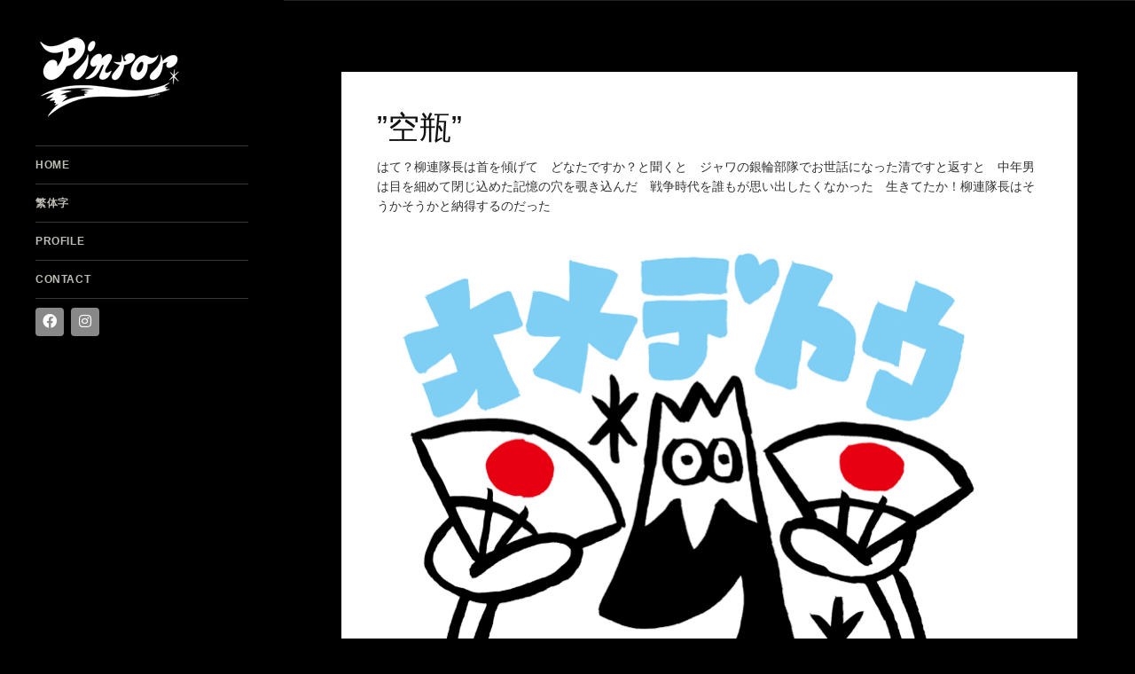

--- FILE ---
content_type: text/html; charset=UTF-8
request_url: https://mieishii.com/2021/10/04/%E7%A9%BA%E7%93%B6/
body_size: 24480
content:


<!DOCTYPE html>
<html lang="ja">
	<head>
		<title>”空瓶” &#8211; MIe Ishii オフィシャルサイト</title>
<meta name='robots' content='max-image-preview:large' />

	<meta charset="UTF-8"/>
	
	<!--[if IE]>
	<meta http-equiv="X-UA-Compatible" content="IE=edge,chrome=1"><![endif]-->

	<!-- mobile meta -->
	<meta name="HandheldFriendly" content="True">
	<meta name="MobileOptimized" content="320">
	<meta name="viewport" content="width=device-width, initial-scale=1.0"/>
<link rel="alternate" type="application/rss+xml" title="MIe Ishii オフィシャルサイト &raquo; フィード" href="https://mieishii.com/feed/" />
<link rel="alternate" type="application/rss+xml" title="MIe Ishii オフィシャルサイト &raquo; コメントフィード" href="https://mieishii.com/comments/feed/" />
<script>
window._wpemojiSettings = {"baseUrl":"https:\/\/s.w.org\/images\/core\/emoji\/14.0.0\/72x72\/","ext":".png","svgUrl":"https:\/\/s.w.org\/images\/core\/emoji\/14.0.0\/svg\/","svgExt":".svg","source":{"concatemoji":"https:\/\/mieishii.com\/wp-includes\/js\/wp-emoji-release.min.js?ver=6.4.7"}};
/*! This file is auto-generated */
!function(i,n){var o,s,e;function c(e){try{var t={supportTests:e,timestamp:(new Date).valueOf()};sessionStorage.setItem(o,JSON.stringify(t))}catch(e){}}function p(e,t,n){e.clearRect(0,0,e.canvas.width,e.canvas.height),e.fillText(t,0,0);var t=new Uint32Array(e.getImageData(0,0,e.canvas.width,e.canvas.height).data),r=(e.clearRect(0,0,e.canvas.width,e.canvas.height),e.fillText(n,0,0),new Uint32Array(e.getImageData(0,0,e.canvas.width,e.canvas.height).data));return t.every(function(e,t){return e===r[t]})}function u(e,t,n){switch(t){case"flag":return n(e,"\ud83c\udff3\ufe0f\u200d\u26a7\ufe0f","\ud83c\udff3\ufe0f\u200b\u26a7\ufe0f")?!1:!n(e,"\ud83c\uddfa\ud83c\uddf3","\ud83c\uddfa\u200b\ud83c\uddf3")&&!n(e,"\ud83c\udff4\udb40\udc67\udb40\udc62\udb40\udc65\udb40\udc6e\udb40\udc67\udb40\udc7f","\ud83c\udff4\u200b\udb40\udc67\u200b\udb40\udc62\u200b\udb40\udc65\u200b\udb40\udc6e\u200b\udb40\udc67\u200b\udb40\udc7f");case"emoji":return!n(e,"\ud83e\udef1\ud83c\udffb\u200d\ud83e\udef2\ud83c\udfff","\ud83e\udef1\ud83c\udffb\u200b\ud83e\udef2\ud83c\udfff")}return!1}function f(e,t,n){var r="undefined"!=typeof WorkerGlobalScope&&self instanceof WorkerGlobalScope?new OffscreenCanvas(300,150):i.createElement("canvas"),a=r.getContext("2d",{willReadFrequently:!0}),o=(a.textBaseline="top",a.font="600 32px Arial",{});return e.forEach(function(e){o[e]=t(a,e,n)}),o}function t(e){var t=i.createElement("script");t.src=e,t.defer=!0,i.head.appendChild(t)}"undefined"!=typeof Promise&&(o="wpEmojiSettingsSupports",s=["flag","emoji"],n.supports={everything:!0,everythingExceptFlag:!0},e=new Promise(function(e){i.addEventListener("DOMContentLoaded",e,{once:!0})}),new Promise(function(t){var n=function(){try{var e=JSON.parse(sessionStorage.getItem(o));if("object"==typeof e&&"number"==typeof e.timestamp&&(new Date).valueOf()<e.timestamp+604800&&"object"==typeof e.supportTests)return e.supportTests}catch(e){}return null}();if(!n){if("undefined"!=typeof Worker&&"undefined"!=typeof OffscreenCanvas&&"undefined"!=typeof URL&&URL.createObjectURL&&"undefined"!=typeof Blob)try{var e="postMessage("+f.toString()+"("+[JSON.stringify(s),u.toString(),p.toString()].join(",")+"));",r=new Blob([e],{type:"text/javascript"}),a=new Worker(URL.createObjectURL(r),{name:"wpTestEmojiSupports"});return void(a.onmessage=function(e){c(n=e.data),a.terminate(),t(n)})}catch(e){}c(n=f(s,u,p))}t(n)}).then(function(e){for(var t in e)n.supports[t]=e[t],n.supports.everything=n.supports.everything&&n.supports[t],"flag"!==t&&(n.supports.everythingExceptFlag=n.supports.everythingExceptFlag&&n.supports[t]);n.supports.everythingExceptFlag=n.supports.everythingExceptFlag&&!n.supports.flag,n.DOMReady=!1,n.readyCallback=function(){n.DOMReady=!0}}).then(function(){return e}).then(function(){var e;n.supports.everything||(n.readyCallback(),(e=n.source||{}).concatemoji?t(e.concatemoji):e.wpemoji&&e.twemoji&&(t(e.twemoji),t(e.wpemoji)))}))}((window,document),window._wpemojiSettings);
</script>
<style id='wp-emoji-styles-inline-css'>

	img.wp-smiley, img.emoji {
		display: inline !important;
		border: none !important;
		box-shadow: none !important;
		height: 1em !important;
		width: 1em !important;
		margin: 0 0.07em !important;
		vertical-align: -0.1em !important;
		background: none !important;
		padding: 0 !important;
	}
</style>
<link rel='stylesheet' id='wp-block-library-css' href='https://mieishii.com/wp-includes/css/dist/block-library/style.min.css?ver=6.4.7' media='all' />
<style id='classic-theme-styles-inline-css'>
/*! This file is auto-generated */
.wp-block-button__link{color:#fff;background-color:#32373c;border-radius:9999px;box-shadow:none;text-decoration:none;padding:calc(.667em + 2px) calc(1.333em + 2px);font-size:1.125em}.wp-block-file__button{background:#32373c;color:#fff;text-decoration:none}
</style>
<style id='global-styles-inline-css'>
body{--wp--preset--color--black: #000000;--wp--preset--color--cyan-bluish-gray: #abb8c3;--wp--preset--color--white: #ffffff;--wp--preset--color--pale-pink: #f78da7;--wp--preset--color--vivid-red: #cf2e2e;--wp--preset--color--luminous-vivid-orange: #ff6900;--wp--preset--color--luminous-vivid-amber: #fcb900;--wp--preset--color--light-green-cyan: #7bdcb5;--wp--preset--color--vivid-green-cyan: #00d084;--wp--preset--color--pale-cyan-blue: #8ed1fc;--wp--preset--color--vivid-cyan-blue: #0693e3;--wp--preset--color--vivid-purple: #9b51e0;--wp--preset--gradient--vivid-cyan-blue-to-vivid-purple: linear-gradient(135deg,rgba(6,147,227,1) 0%,rgb(155,81,224) 100%);--wp--preset--gradient--light-green-cyan-to-vivid-green-cyan: linear-gradient(135deg,rgb(122,220,180) 0%,rgb(0,208,130) 100%);--wp--preset--gradient--luminous-vivid-amber-to-luminous-vivid-orange: linear-gradient(135deg,rgba(252,185,0,1) 0%,rgba(255,105,0,1) 100%);--wp--preset--gradient--luminous-vivid-orange-to-vivid-red: linear-gradient(135deg,rgba(255,105,0,1) 0%,rgb(207,46,46) 100%);--wp--preset--gradient--very-light-gray-to-cyan-bluish-gray: linear-gradient(135deg,rgb(238,238,238) 0%,rgb(169,184,195) 100%);--wp--preset--gradient--cool-to-warm-spectrum: linear-gradient(135deg,rgb(74,234,220) 0%,rgb(151,120,209) 20%,rgb(207,42,186) 40%,rgb(238,44,130) 60%,rgb(251,105,98) 80%,rgb(254,248,76) 100%);--wp--preset--gradient--blush-light-purple: linear-gradient(135deg,rgb(255,206,236) 0%,rgb(152,150,240) 100%);--wp--preset--gradient--blush-bordeaux: linear-gradient(135deg,rgb(254,205,165) 0%,rgb(254,45,45) 50%,rgb(107,0,62) 100%);--wp--preset--gradient--luminous-dusk: linear-gradient(135deg,rgb(255,203,112) 0%,rgb(199,81,192) 50%,rgb(65,88,208) 100%);--wp--preset--gradient--pale-ocean: linear-gradient(135deg,rgb(255,245,203) 0%,rgb(182,227,212) 50%,rgb(51,167,181) 100%);--wp--preset--gradient--electric-grass: linear-gradient(135deg,rgb(202,248,128) 0%,rgb(113,206,126) 100%);--wp--preset--gradient--midnight: linear-gradient(135deg,rgb(2,3,129) 0%,rgb(40,116,252) 100%);--wp--preset--font-size--small: 13px;--wp--preset--font-size--medium: 20px;--wp--preset--font-size--large: 36px;--wp--preset--font-size--x-large: 42px;--wp--preset--spacing--20: 0.44rem;--wp--preset--spacing--30: 0.67rem;--wp--preset--spacing--40: 1rem;--wp--preset--spacing--50: 1.5rem;--wp--preset--spacing--60: 2.25rem;--wp--preset--spacing--70: 3.38rem;--wp--preset--spacing--80: 5.06rem;--wp--preset--shadow--natural: 6px 6px 9px rgba(0, 0, 0, 0.2);--wp--preset--shadow--deep: 12px 12px 50px rgba(0, 0, 0, 0.4);--wp--preset--shadow--sharp: 6px 6px 0px rgba(0, 0, 0, 0.2);--wp--preset--shadow--outlined: 6px 6px 0px -3px rgba(255, 255, 255, 1), 6px 6px rgba(0, 0, 0, 1);--wp--preset--shadow--crisp: 6px 6px 0px rgba(0, 0, 0, 1);}:where(.is-layout-flex){gap: 0.5em;}:where(.is-layout-grid){gap: 0.5em;}body .is-layout-flow > .alignleft{float: left;margin-inline-start: 0;margin-inline-end: 2em;}body .is-layout-flow > .alignright{float: right;margin-inline-start: 2em;margin-inline-end: 0;}body .is-layout-flow > .aligncenter{margin-left: auto !important;margin-right: auto !important;}body .is-layout-constrained > .alignleft{float: left;margin-inline-start: 0;margin-inline-end: 2em;}body .is-layout-constrained > .alignright{float: right;margin-inline-start: 2em;margin-inline-end: 0;}body .is-layout-constrained > .aligncenter{margin-left: auto !important;margin-right: auto !important;}body .is-layout-constrained > :where(:not(.alignleft):not(.alignright):not(.alignfull)){max-width: var(--wp--style--global--content-size);margin-left: auto !important;margin-right: auto !important;}body .is-layout-constrained > .alignwide{max-width: var(--wp--style--global--wide-size);}body .is-layout-flex{display: flex;}body .is-layout-flex{flex-wrap: wrap;align-items: center;}body .is-layout-flex > *{margin: 0;}body .is-layout-grid{display: grid;}body .is-layout-grid > *{margin: 0;}:where(.wp-block-columns.is-layout-flex){gap: 2em;}:where(.wp-block-columns.is-layout-grid){gap: 2em;}:where(.wp-block-post-template.is-layout-flex){gap: 1.25em;}:where(.wp-block-post-template.is-layout-grid){gap: 1.25em;}.has-black-color{color: var(--wp--preset--color--black) !important;}.has-cyan-bluish-gray-color{color: var(--wp--preset--color--cyan-bluish-gray) !important;}.has-white-color{color: var(--wp--preset--color--white) !important;}.has-pale-pink-color{color: var(--wp--preset--color--pale-pink) !important;}.has-vivid-red-color{color: var(--wp--preset--color--vivid-red) !important;}.has-luminous-vivid-orange-color{color: var(--wp--preset--color--luminous-vivid-orange) !important;}.has-luminous-vivid-amber-color{color: var(--wp--preset--color--luminous-vivid-amber) !important;}.has-light-green-cyan-color{color: var(--wp--preset--color--light-green-cyan) !important;}.has-vivid-green-cyan-color{color: var(--wp--preset--color--vivid-green-cyan) !important;}.has-pale-cyan-blue-color{color: var(--wp--preset--color--pale-cyan-blue) !important;}.has-vivid-cyan-blue-color{color: var(--wp--preset--color--vivid-cyan-blue) !important;}.has-vivid-purple-color{color: var(--wp--preset--color--vivid-purple) !important;}.has-black-background-color{background-color: var(--wp--preset--color--black) !important;}.has-cyan-bluish-gray-background-color{background-color: var(--wp--preset--color--cyan-bluish-gray) !important;}.has-white-background-color{background-color: var(--wp--preset--color--white) !important;}.has-pale-pink-background-color{background-color: var(--wp--preset--color--pale-pink) !important;}.has-vivid-red-background-color{background-color: var(--wp--preset--color--vivid-red) !important;}.has-luminous-vivid-orange-background-color{background-color: var(--wp--preset--color--luminous-vivid-orange) !important;}.has-luminous-vivid-amber-background-color{background-color: var(--wp--preset--color--luminous-vivid-amber) !important;}.has-light-green-cyan-background-color{background-color: var(--wp--preset--color--light-green-cyan) !important;}.has-vivid-green-cyan-background-color{background-color: var(--wp--preset--color--vivid-green-cyan) !important;}.has-pale-cyan-blue-background-color{background-color: var(--wp--preset--color--pale-cyan-blue) !important;}.has-vivid-cyan-blue-background-color{background-color: var(--wp--preset--color--vivid-cyan-blue) !important;}.has-vivid-purple-background-color{background-color: var(--wp--preset--color--vivid-purple) !important;}.has-black-border-color{border-color: var(--wp--preset--color--black) !important;}.has-cyan-bluish-gray-border-color{border-color: var(--wp--preset--color--cyan-bluish-gray) !important;}.has-white-border-color{border-color: var(--wp--preset--color--white) !important;}.has-pale-pink-border-color{border-color: var(--wp--preset--color--pale-pink) !important;}.has-vivid-red-border-color{border-color: var(--wp--preset--color--vivid-red) !important;}.has-luminous-vivid-orange-border-color{border-color: var(--wp--preset--color--luminous-vivid-orange) !important;}.has-luminous-vivid-amber-border-color{border-color: var(--wp--preset--color--luminous-vivid-amber) !important;}.has-light-green-cyan-border-color{border-color: var(--wp--preset--color--light-green-cyan) !important;}.has-vivid-green-cyan-border-color{border-color: var(--wp--preset--color--vivid-green-cyan) !important;}.has-pale-cyan-blue-border-color{border-color: var(--wp--preset--color--pale-cyan-blue) !important;}.has-vivid-cyan-blue-border-color{border-color: var(--wp--preset--color--vivid-cyan-blue) !important;}.has-vivid-purple-border-color{border-color: var(--wp--preset--color--vivid-purple) !important;}.has-vivid-cyan-blue-to-vivid-purple-gradient-background{background: var(--wp--preset--gradient--vivid-cyan-blue-to-vivid-purple) !important;}.has-light-green-cyan-to-vivid-green-cyan-gradient-background{background: var(--wp--preset--gradient--light-green-cyan-to-vivid-green-cyan) !important;}.has-luminous-vivid-amber-to-luminous-vivid-orange-gradient-background{background: var(--wp--preset--gradient--luminous-vivid-amber-to-luminous-vivid-orange) !important;}.has-luminous-vivid-orange-to-vivid-red-gradient-background{background: var(--wp--preset--gradient--luminous-vivid-orange-to-vivid-red) !important;}.has-very-light-gray-to-cyan-bluish-gray-gradient-background{background: var(--wp--preset--gradient--very-light-gray-to-cyan-bluish-gray) !important;}.has-cool-to-warm-spectrum-gradient-background{background: var(--wp--preset--gradient--cool-to-warm-spectrum) !important;}.has-blush-light-purple-gradient-background{background: var(--wp--preset--gradient--blush-light-purple) !important;}.has-blush-bordeaux-gradient-background{background: var(--wp--preset--gradient--blush-bordeaux) !important;}.has-luminous-dusk-gradient-background{background: var(--wp--preset--gradient--luminous-dusk) !important;}.has-pale-ocean-gradient-background{background: var(--wp--preset--gradient--pale-ocean) !important;}.has-electric-grass-gradient-background{background: var(--wp--preset--gradient--electric-grass) !important;}.has-midnight-gradient-background{background: var(--wp--preset--gradient--midnight) !important;}.has-small-font-size{font-size: var(--wp--preset--font-size--small) !important;}.has-medium-font-size{font-size: var(--wp--preset--font-size--medium) !important;}.has-large-font-size{font-size: var(--wp--preset--font-size--large) !important;}.has-x-large-font-size{font-size: var(--wp--preset--font-size--x-large) !important;}
.wp-block-navigation a:where(:not(.wp-element-button)){color: inherit;}
:where(.wp-block-post-template.is-layout-flex){gap: 1.25em;}:where(.wp-block-post-template.is-layout-grid){gap: 1.25em;}
:where(.wp-block-columns.is-layout-flex){gap: 2em;}:where(.wp-block-columns.is-layout-grid){gap: 2em;}
.wp-block-pullquote{font-size: 1.5em;line-height: 1.6;}
</style>
<link rel='stylesheet' id='extension-frontend-css' href='https://mieishii.com/wp-content/plugins/polo_extension/assets/css/frontend/frontend.css?ver=6.4.7' media='all' />
<link rel='stylesheet' id='bootstrap-css' href='https://mieishii.com/wp-content/themes/polo/assets/vendor/bootstrap/css/bootstrap.min.css?ver=3.3.6' media='all' />
<link rel='stylesheet' id='theme-awesome-css' href='https://mieishii.com/wp-content/themes/polo/assets/vendor/fontawesome/css/all.min.css?ver=5.15.2' media='all' />
<link rel='stylesheet' id='animateit-css' href='https://mieishii.com/wp-content/themes/polo/assets/vendor/animateit/animate.min.css?ver=6.4.7' media='all' />
<link rel='stylesheet' id='owl-carousel-css' href='https://mieishii.com/wp-content/themes/polo/assets/vendor/owlcarousel/owl.carousel.css?ver=2.0.0' media='all' />
<link rel='stylesheet' id='magnific-popup-css' href='https://mieishii.com/wp-content/themes/polo/assets/vendor/magnific-popup/magnific-popup.css?ver=1.0.0' media='all' />
<link rel='stylesheet' id='share-likely-css' href='https://mieishii.com/wp-content/themes/polo/assets/css/likely.css?ver=6.4.7' media='all' />
<link rel='stylesheet' id='crum-theme-elements-css' href='https://mieishii.com/wp-content/themes/polo/assets/css/theme-elements.css?ver=6.4.7' media='all' />
<link rel='stylesheet' id='theme-base-style-css' href='https://mieishii.com/wp-content/themes/polo/style.css?ver=6.4.7' media='all' />
<style id='theme-base-style-inline-css'>
.page-title h1, .page-title span, .trail-item span, .trail-item::before{  }#logo, #logo img{max-height:90px ;}#header,#header-wrap,#header.header-sticky:not(.header-static) nav#mainMenu ul.main-menu,#mainMenu > ul,#header.header-sticky:not(.header-static) .nav-main-menu-responsive,#header .side-panel-button{height:90px ;}#header.header-modern + section,#header.header-transparent+section, #header.header-dark-transparent+section, #header.header-light-transparent+section , #header.header-transparent + .page-title-parallax{top:-90px ;margin-bottom:-90px ;}#header #top-search a i{line-height:90px}.body-custom-background, .animsition-loading{background-color:#000000;}
</style>
<link rel='stylesheet' id='crum-custom-blue-css' href='https://mieishii.com/wp-content/themes/polo/assets/css/color-variations/blue.css?ver=6.4.7' media='all' />
<link rel='stylesheet' id='child-style-css' href='https://mieishii.com/wp-content/themes/polo-child/style.css?ver=6.4.7' media='all' />
<script src="https://mieishii.com/wp-includes/js/jquery/jquery.min.js?ver=3.7.1" id="jquery-core-js"></script>
<script src="https://mieishii.com/wp-includes/js/jquery/jquery-migrate.min.js?ver=3.4.1" id="jquery-migrate-js"></script>
<link rel="https://api.w.org/" href="https://mieishii.com/wp-json/" /><link rel="alternate" type="application/json" href="https://mieishii.com/wp-json/wp/v2/posts/3661" /><link rel="EditURI" type="application/rsd+xml" title="RSD" href="https://mieishii.com/xmlrpc.php?rsd" />
<meta name="generator" content="WordPress 6.4.7" />
<link rel="canonical" href="https://mieishii.com/2021/10/04/%e7%a9%ba%e7%93%b6/" />
<link rel='shortlink' href='https://mieishii.com/?p=3661' />
<link rel="alternate" type="application/json+oembed" href="https://mieishii.com/wp-json/oembed/1.0/embed?url=https%3A%2F%2Fmieishii.com%2F2021%2F10%2F04%2F%25e7%25a9%25ba%25e7%2593%25b6%2F" />
<link rel="alternate" type="text/xml+oembed" href="https://mieishii.com/wp-json/oembed/1.0/embed?url=https%3A%2F%2Fmieishii.com%2F2021%2F10%2F04%2F%25e7%25a9%25ba%25e7%2593%25b6%2F&#038;format=xml" />
<meta name="generator" content="Powered by WPBakery Page Builder - drag and drop page builder for WordPress."/>
<noscript><style> .wpb_animate_when_almost_visible { opacity: 1; }</style></noscript>	</head>

<body class="post-template-default single single-post postid-3661 single-format-standard wp-custom-logo body-custom-background wide side-panel-static wpb-js-composer js-comp-ver-6.13.0 vc_responsive" data-animation-icon="ring.svg" data-animation-in="fadeIn" data-animation-out="fadeOut" data-animation-icon-path="https://mieishii.com/wp-content/themes/polo/library/img/svg-loaders/">
<!-- WRAPPER -->
<div class="wrapper">

<header id="header" class="header-no-sticky header-dark header-side-panel"><div id="header-wrap"><div class="container"><div id="logo"><a href="https://mieishii.com/" rel="home" title="MIe Ishii オフィシャルサイト" class="logo" data-dark-logo="https://mieishii.com/wp-content/uploads/2023/12/cropped-pintor.png"><img src="https://mieishii.com/wp-content/uploads/2023/12/cropped-pintor.png" alt="MIe Ishii オフィシャルサイト"></a></div><div class="nav-main-menu-responsive"><button class="lines-button x"><span class="lines"></span></button></div><div id="side-panel-button" class="side-panel-button"><button class="lines-button x" type="button" ><span class="lines"></span></button></div><div id="side-panel" class="side-panel-dark"><div class="side-panel-wrap"><div id="panel-logo" class="m-b-30"><a href="https://mieishii.com/" rel="home" title="MIe Ishii オフィシャルサイト" class="logo" data-dark-logo="https://mieishii.com/wp-content/uploads/2023/12/cropped-pintor.png"><img src="https://mieishii.com/wp-content/uploads/2023/12/cropped-pintor.png" alt="MIe Ishii オフィシャルサイト"></a></div><div class="navbar-collapse collapse main-menu-collapse navigation-wrap"><div class="container"><nav id="mainMenu" class="main-menu mega-menu"><ul id="menu-mie-menu" class="main-menu nav nav-pills"><li id="nav-menu-item-6041" class="  menu-item menu-item-type-custom menu-item-object-custom menu-item-home"><a href="https://mieishii.com/" class="">HOME</a></li>
<li id="nav-menu-item-6051" class="  menu-item menu-item-type-custom menu-item-object-custom"><a href="https://mieishii.com/staffblog/" class="">繁体字</a></li>
<li id="nav-menu-item-1472" class="  menu-item menu-item-type-post_type menu-item-object-page"><a href="https://mieishii.com/profile/" class="">PROFILE</a></li>
<li id="nav-menu-item-1474" class="  menu-item menu-item-type-custom menu-item-object-custom"><a href="mailto:miechan@mieishii.com" class="">CONTACT</a></li>
</ul></nav></div></div><div class="panel-widget"><div class="social-icons social-icons-dark"><ul><li class="social-facebook"><a href="https://www.facebook.com/MieIshii.official"><i class="fab fa-facebook"></i></a></li><li class="social-instagram"><a href="https://www.instagram.com/mieishii_official/"><i class="fab fa-instagram"></i></a></li></ul></div></div><div class="panel-widget side-panel-footer"><div class="copyright-text text-center"></div></div></div></div></div></div></header>

<section class="content">

    <div class="container">

		<div class="row no-sidebar"><div id="main-content" class="container  post-content-single ">
		
        <div class="post-item">

			
						                <div class="single-post-title">
					<h1>”空瓶”</h1>                </div>
			
            <div class="post-content-details">

				<div class="post-meta"><div class="post-date"><span class="post-date-day">04</span> <span class="post-date-month">10月</span> <span class="post-date-year">2021</span></div><div class="post-comments"><a href="https://mieishii.com/2021/10/04/%e7%a9%ba%e7%93%b6/#respond"><span class="post-comments-number"> 0</span> Comments</a></div><div class="post-category"><i class="fa fa-tag"></i><a href="https://mieishii.com/category/%e6%9c%aa%e5%88%86%e9%a1%9e/">未分類</a></div><div class="post-social"><div class="likely" data-url="https://mieishii.com/2021/10/04/%e7%a9%ba%e7%93%b6/" data-title="”空瓶”"  ><div class="twitter"></div><div class="facebook"></div></div></div></div>
                <div class="post-description">
					<p>はて？柳連隊長は首を傾げて　どなたですか？と聞くと　ジャワの銀輪部隊でお世話になった清ですと返すと　中年男は目を細めて閉じ込めた記憶の穴を覗き込んだ　戦争時代を誰もが思い出したくなかった　生きてたか！柳連隊長はそうかそうかと納得するのだった</p>
<p><a href="http://sweetee.sakura.ne.jp/mie_wp2024/wp-content/uploads/2021/10/仮面フジダー１５.jpg"><img fetchpriority="high" decoding="async" class="alignnone size-full wp-image-3662" src="http://sweetee.sakura.ne.jp/mie_wp2024/wp-content/uploads/2021/10/仮面フジダー１５.jpg" alt="仮面フジダー１５" width="689" height="587" srcset="https://mieishii.com/wp-content/uploads/2021/10/仮面フジダー１５.jpg 689w, https://mieishii.com/wp-content/uploads/2021/10/仮面フジダー１５-300x256.jpg 300w" sizes="(max-width: 689px) 100vw, 689px" /></a></p>
                </div>
                <!--post-description-->

				<div class="post-info"><span class="post-tags"></span></div>
            </div>
            <!--post-content-details-->

			
        </div>
        <!--post-item-->

		
		</div></div>
    </div>
    <!--.content-->

</section><!--.content-->




<!-- FOOTER -->
<footer id="footer" class="background-dark text-grey"></footer><!-- END: FOOTER -->

</div>
<!-- END: WRAPPER -->

<!-- GO TOP BUTTON -->
<a class="gototop gototop-button" href="#"><i class="fa fa-chevron-up"></i></a>

<script src="https://mieishii.com/wp-content/themes/polo/assets/vendor/plugins-compressed.js?ver=6.4.7" id="plugins-compressed-js-js"></script>
<script src="https://mieishii.com/wp-content/themes/polo/assets/js/theme-functions.js?ver=6.4.7" id="global-js-js"></script>
<script src="https://mieishii.com/wp-content/themes/polo/assets/js/likely.js?ver=2.4" id="crum-likely-js"></script>

</body>
</html>



--- FILE ---
content_type: text/css
request_url: https://mieishii.com/wp-content/themes/polo-child/style.css?ver=6.4.7
body_size: 1152
content:
/*
Theme Name: Polo Child
Theme URI: http://crumina.net/polo/
Author: Crumina Team
Author URI: http://crumina.net/
Description: Powerful multipurpose theme
Version: 1
Template:polo
License: GNU General Public License v2 or later
License URI: http://www.gnu.org/licenses/gpl-2.0.html
Text Domain: polo
Tags: white, blue, light, one-column, two-columns, right-sidebar, custom-header, custom-menu, editor-style, featured-images, microformats, post-formats, sticky-post, translation-ready
*/

/*****************************************************************
Add Custom styles below 
******************************************************************/
body {
  color: #eee;
}
.background-grey {
  background-color: #000 !important;
}
.background-dark {
  background-color: #000 !important;
}
@media (min-width: 991px) {
  #side-panel.side-panel-dark {
    background-color: #000;
  }
}
.button.border {
  color: #CCC;
  border: 2px solid #CCC;
}
.post-item .post-category a,.post-meta {
  display: none;
}
.post-content-details {
  padding: 24px;
}
.post-item {
  color: #333;
      background-color: #FFF !important;
  padding: 40px;
    padding-bottom: 40px;
}
.comment-form {
  display: none;
}
.wp-caption-text {
  display: none;
}